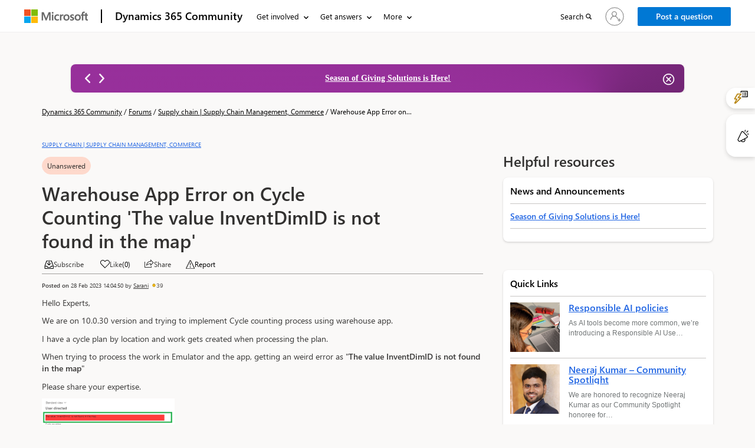

--- FILE ---
content_type: text/html; charset=utf-8
request_url: https://community.dynamics.com/_layout/tokenhtml?_=1769324020564
body_size: 209
content:
<input name="__RequestVerificationToken" type="hidden" value="nYHSNjDm6UHwTH4OClWie4UgoC8XDnpuF4RZgYYKg6cGuPa_icKe9sU0wQZmo59HHThEweupnJDwaIUf6LnpYMJbPURM2ACPTGra0vLOTtw1" />